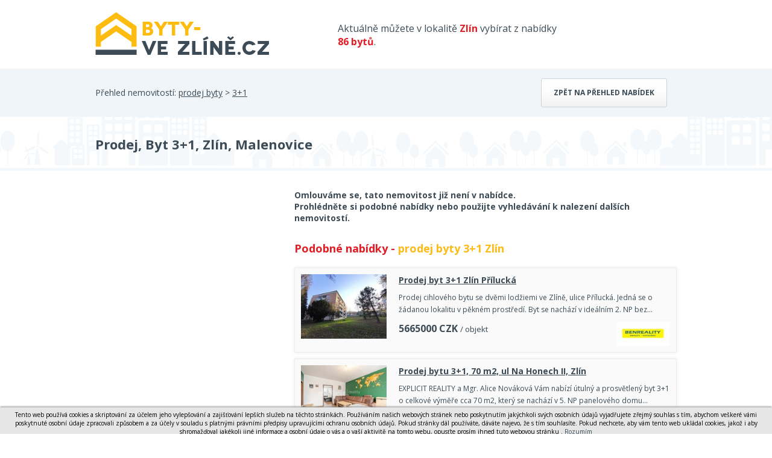

--- FILE ---
content_type: text/html; charset=utf-8
request_url: https://www.byty-vezline.cz/detail/10675453-prodej-byt-3-plus-1-zlin-malenovice/
body_size: 3706
content:
<!DOCTYPE html> <html> <head> <meta charset="utf-8"> <title>Prodej, Byt 3+1, Zlín, Malenovice - Byty-vezline.cz</title> <meta name="description" content="BO! reality nabízí k prodeji byt o velikosti 3 + 1 v osobním vlastnictví, na ulici třída Svobody, v části obce Malenovice, okres Zlín. Jedná se o panelový objekt před rekonstrukcí, který se nachází…"> <meta name="keywords" content="domy, byty, pozemky, prodej, pronájem, nemovitosti, výstavba, developerské projekty"> <meta name="robots" content="index,follow"> <meta property="og:title" content="Prodej, Byt 3+1, Zlín, Malenovice"> <meta property="og:description" content="BO! reality nabízí k prodeji byt o velikosti 3 + 1 v osobním vlastnictví, na ulici třída Svobody, v části obce Malenovice, okres Zlín. Jedná se o panelový objekt před rekonstrukcí, který se nachází ve čtvrtém podlaží čtyřpodlažního domu. Celková podlahová plocha bytu činí 74m2, z toho užitná plocha činí 69m2. Součástí nemovitosti je také jeden sklep o ploše 2 m2 a lodžie o ploše 3 m2 . Orientace bytu je na východ a západ, což zajišťuje dostatek denního světla a slunečního svitu. V bezprostřední blízkosti nemovitosti se nachází škola, školka, zdravotnická zařízení, pošta, supermarket a kompletní síť obchodů a služeb, což zaručuje pohodlné a snadné zajištění veškerých potřeb. Odpad je zajištěn přes kanalizaci, přívod vody je zajištěn přes dálkový vodovod a přívod plynu je zajištěn přes plynovod. Elektřina je připojena na 230 V. Topení je zajištěno ústředním dálkovým systémem. Doprava do a z nemovitosti je velmi dobře dostupná díky přítomnosti vlaku, dálnice, silnice, MHD a autobusu. Tato nemovitost nabízí skvělou příležitost pro vytvoření nového domova, nebo pro investiční záměr díky nízkým provozním nákladům. V případě zájmu o prohlídku mě neváhejte kontaktovat."> <meta property="og:type" content="website"> <meta property="og:url" content="https://www.byty-vezline.cz/detail/10675453-prodej-byt-3-plus-1-zlin-malenovice/"> <link rel="canonical" href="https://www.domybytypozemky.cz/detail/nenalezeno/"> <meta name="viewport" content="width=device-width, initial-scale=1"> <link rel="shortcut icon" href="/favicon.ico?dbp"> <link href='https://fonts.googleapis.com/css?family=Open+Sans:400,700&subset=latin,latin-ext' rel='stylesheet' type='text/css'> <link rel="stylesheet" type="text/css" href="/temp_data/css/cssloader-4186aa51f58e.css?1711022122"> <link rel=stylesheet href="/css/print.css" media="print"><script type="text/javascript" src="/temp_data/js/jsloader-9c763d5b875f.js?1723553362"></script> <link rel="stylesheet" type="text/css" href="/temp_data/css/cssloader-809123e049da-detail.css?1680001012"> <link rel="stylesheet" type="text/css" href="/temp_data/css/cssloader-d63fe14b731f-prettyPhoto.css?1548079632"><script type="text/javascript" src="/temp_data/js/jsloader-1c3df7d3b5c2-jquery.prettyPhoto.js?1418988957"></script><script type="text/javascript" src="/temp_data/js/jsloader-723630f8aeda-detail.js?1723752690"></script> <link rel="stylesheet" type="text/css" href="/temp_data/css/cssloader-92b0ed1ac271-responsive.css?1585033478"> <link rel="stylesheet" type="text/css" href="/temp_data/css/cssloader-7e577c0bd96a-byty.css?1438067976"><script src="https://www.google.com/recaptcha/api.js"></script> <meta name="viewport" content="width=device-width, initial-scale=1"> </head> <body><script> document.documentElement.className += ' js'</script><script>
      (function(i,s,o,g,r,a,m) { i['GoogleAnalyticsObject']=r;i[r]=i[r]||function() {
      (i[r].q=i[r].q||[]).push(arguments)},i[r].l=1*new Date();a=s.createElement(o),
      m=s.getElementsByTagName(o)[0];a.async=1;a.src=g;m.parentNode.insertBefore(a,m)
      })(window,document,'script','//www.google-analytics.com/analytics.js','ga');

      ga('create', "UA-62370547-22", 'auto');
      ga('require', 'displayfeatures');
      ga('send', 'pageview');
    </script> <div id="header_content"> <div class="container"> <div id="header_strip"> <a href="/" id="logo"></a> <span> Aktuálně můžete v lokalitě <strong class="yellow">Zlín</strong> vybírat z nabídky <strong class="yellow">86 bytů</strong>. </span> <div class="cleaner"></div> </div> <div class="cleaner"></div> </div> </div> <div id="filter_content" class="blank_background filter_content_detail"> <div class="container"> Přehled nemovitostí: <a href="/prodej-byty/"> prodej byty</a> > <a href="/prodej-byt-3-1/"> 3+1</a> <a href="/prodej-byt-3-1-zlin/" class="button">Zpět na přehled nabídek</a> <div class="cleaner"></div> </div> </div> <div id="top_content"> <div class="container"> </div> </div> <div id="small_filter_content"> <div class="container"> </div> </div> <div id="content"> <div id="estate" > <div class="container"> <h1 >Prodej, Byt 3+1, Zlín, Malenovice</h1> <div class="cleaner"></div> </div> </div> <div class="container"> <div id="estate_bottom"> <div id="estate_bottom_left"><script async src="//pagead2.googlesyndication.com/pagead/js/adsbygoogle.js"></script> <!-- Detail nemovitosti --> <ins class="adsbygoogle" style="display:inline-block;width:300px;height:280px;margin-top:20px;" data-ad-client="ca-pub-0587391161336946" data-ad-slot="1829197045"> </ins><script>
        (adsbygoogle = window.adsbygoogle || []).push({});
        </script> </div> <div id="estate_bottom_right"> <b>Omlouváme se, tato nemovitost již není v nabídce. <br>Prohlédněte si podobné nabídky nebo použijte vyhledávání k nalezení dalších nemovitostí.</b><br> <br> <div class="print_hidden"> <div class="h2 yellow"> Podobné nabídky - <a href="/prodej-byt-3-1-zlin/"> prodej byty 3+1 Zlín</a> </div> <div class="estate_summary gray_border" > <a class="estate_img" href="/detail/11430730-prodej-byt-3-plus-1-zlin-prilucka/"> <img src="/obrstred/7502/foto02_11430730_1b1oas.jpg" class="img" alt="Prodej byt 3+1 Zlín Přílucká , cena 5665000 CZK / objekt, nabízí " width="142" height="107" loading="lazy"> </a> <div class="estate_summary_text"> <h2 > <a href="/detail/11430730-prodej-byt-3-plus-1-zlin-prilucka/">Prodej byt 3+1 Zlín Přílucká </a> </h2> <p >Prodej cihlového bytu se dvěmi lodžiemi ve Zlíně, ulice Přílucká. Jedná se o žádanou lokalitu v pěkném prostředí. Byt se nachází v ideálním 2. NP bez…</p> <div class="control" > <span class="price"> <span class="castka">5665000</span> <span class="mena">CZK</span> <small>/ objekt</small> </span> <a class="overview_agency" href="/detail/11430730-prodej-byt-3-plus-1-zlin-prilucka/?aid=1331"> <img src="/loga_velka/7502t.jpg" alt="/loga_velka/7502t.jpg" width="88" height="40" loading="lazy"> </a> </div> </div> <div class="cleaner"></div> </div><div class="estate_summary gray_border" > <a class="estate_img" href="/detail/11424784-prodej-bytu-3-plus-1-70-m2-ul-na-honech-ii-zlin/"> <img src="/obrstred/9471/foto05_11424784_4qesq.jpg" class="img" alt="Prodej bytu 3+1, 70 m2, ul Na Honech II, Zlín, cena 5400000 CZK / objekt, nabízí " width="142" height="107" loading="lazy"> </a> <div class="estate_summary_text"> <h2 > <a href="/detail/11424784-prodej-bytu-3-plus-1-70-m2-ul-na-honech-ii-zlin/">Prodej bytu 3+1, 70 m2, ul Na Honech II, Zlín</a> </h2> <p >EXPLICIT REALITY a Mgr. Alice Nováková Vám nabízí útulný a prosvětlený byt 3+1 o celkové výměře cca 70 m2, který se nachází v 5. NP panelového domu…</p> <div class="control" > <span class="price"> <span class="castka">5400000</span> <span class="mena">CZK</span> <small>/ objekt</small> </span> <a class="overview_agency" href="/detail/11424784-prodej-bytu-3-plus-1-70-m2-ul-na-honech-ii-zlin/?aid=1391"> <img src="/loga_velka/9471t.webp" alt="/loga_velka/9471t.webp" width="88" height="40" loading="lazy"> </a> </div> </div> <div class="cleaner"></div> </div> </div> </div> <div class="cleaner"></div> </div> </div> <div id="iframe_conversion"></div> </div> <div class="container" id="to_top"> <a href="#" class="scroll_top"> Nahoru </a> </div> <div id="footer_web"> <div class="container"> <a href="" class="print_page">Tisk stránky</a> | <a href="/pouzivani-osobnich-udaju/">Zásady používání osobních údajů</a> | <!--a href="http://www.google.com/intl/cs/policies/privacy/partners/" target="_blank">Cookies</a--> Kontakt tel. 733 530 920, e-mail: <a href="mailto:info@byty-vezline.cz">info@byty-vezline.cz</a> | COPYRIGHT Marek Novotný @ 2026 <span> Tvorba www stránek <a href="http://www.winternet.cz">WINTERNET</a> </span> <div class="cleaner"></div> </div> </div> <div id="footer"> <div class="container"> Nabízíme také jiné nemovitosti ve městě Zlín: <a href="http://www.domy-vezline.cz">www.domy-vezline.cz</a> , <a href="http://www.pozemky-vezline.cz">www.pozemky-vezline.cz</a> <br> <a href="#" class="scroll_top"> <img src="/images/logo-pata.png" alt="logo"> </a> </div> </div><script type="text/javascript">
      //cookie law
      var cookieLaw = new WCookieLaw();
      cookieLaw.setBaseText("Tento web používá cookies a skriptování za účelem jeho vylepšování a zajišťování lepších služeb na těchto stránkách. Používáním našich webových stránek nebo poskytnutím jakýchkoli svých osobních údajů vyjadřujete zřejmý souhlas s tím, abychom veškeré vámi poskytnuté osobní údaje zpracovali způsobem a za účely v souladu s platnými právními předpisy upravujícími ochranu osobních údajů. Pokud stránky dál používáte, dáváte najevo, že s tím souhlasíte. Pokud nechcete, aby vám tento web ukládal cookies, jakož i aby shromažďoval jakékoli jiné informace a osobní údaje o vás a o vaší aktivitě na tomto webu, opusťte prosím ihned tuto webovou stránku");
      cookieLaw.setConfirmLink(" Rozumím");
      cookieLaw.setMoreLink("");
      cookieLaw.setMoreLinkUrl('');
      cookieLaw.draw(); 
    </script> </body> </html>








<style>
    #cookie-law{
        font-size: 10px! important;
    }
</style>

--- FILE ---
content_type: text/html; charset=utf-8
request_url: https://www.google.com/recaptcha/api2/aframe
body_size: -87
content:
<!DOCTYPE HTML><html><head><meta http-equiv="content-type" content="text/html; charset=UTF-8"></head><body><script nonce="fuHbmHLFy_WG308nP1fm1g">/** Anti-fraud and anti-abuse applications only. See google.com/recaptcha */ try{var clients={'sodar':'https://pagead2.googlesyndication.com/pagead/sodar?'};window.addEventListener("message",function(a){try{if(a.source===window.parent){var b=JSON.parse(a.data);var c=clients[b['id']];if(c){var d=document.createElement('img');d.src=c+b['params']+'&rc='+(localStorage.getItem("rc::a")?sessionStorage.getItem("rc::b"):"");window.document.body.appendChild(d);sessionStorage.setItem("rc::e",parseInt(sessionStorage.getItem("rc::e")||0)+1);localStorage.setItem("rc::h",'1768379990446');}}}catch(b){}});window.parent.postMessage("_grecaptcha_ready", "*");}catch(b){}</script></body></html>

--- FILE ---
content_type: text/css
request_url: https://www.byty-vezline.cz/temp_data/css/cssloader-809123e049da-detail.css?1680001012
body_size: 1170
content:
#estate{background:url('/images/pozadi-detail.png') no-repeat center bottom}#main_estate{float:right;width:470px}#pictures{width:470px;height:353px;overflow:hidden;position:relative;line-height:353px;text-align:center;float:left}#pictures img{vertical-align:middle}#pictures_left,#pictures_right{position:absolute;top:141px;width:37px;height:70px}#pictures_left{left:0px;background:url('/images/img-foto-sipka-left.png')}#pictures_left:hover{background:url('/images/img-foto-sipka-left-hover.png')}#pictures_right{right:0px;background:url('/images/img-foto-sipka-right.png')}#pictures_right:hover{background:url('/images/img-foto-sipka-right-hover.png')}#pictures .prohlidka3d{display:block;position:absolute;background:url('/images/3D.svg') transparent;background-size:cover;left:10px;bottom:18px;text-decoration:none;width:200px;height:30px;line-height:30px;text-align:left;padding-left:18px;font-size:11px;font-weight:bold;color:#000}#pictures .prohlidkaVideo{display:block;position:absolute;background:url('/images/Video.svg') transparent;background-size:cover;left:10px;bottom:18px;text-decoration:none;width:200px;height:30px;line-height:30px;text-align:left;padding-left:18px;font-size:11px;font-weight:bold;color:#000}.mfp-iframe{width:740px;height:555px}.modal{background:transparent !important;width:800px !important;max-width:800px !important;height:600px}@media (max-width: 1024px){.mfp-iframe{width:600px;height:400px}.modal{background:transparent !important;width:600px !important;max-width:600px !important;height:400px}}@media (max-width: 768px){.mfp-iframe{width:400px;height:300px}.modal{background:transparent !important;width:400px !important;max-width:400px !important;height:300px}}@media (max-width: 550px){.mfp-iframe{width:300px;height:200px}.modal{background:transparent !important;width:300px !important;max-width:300px !important;height:200px}}#estate h1{font-size:22px;font-weight:bold;padding:30px 0}#estate_price{background:#fff3e3;font-weight:bold;display:inline-block;padding:10px 20px;font-size:20px;line-height:34px;margin:14px 0}#main_estate small{display:block}#main_estate p{font-weight:bold;line-height:30px}#main_estate p label{font-weight:normal;display:inline-block;width:140px}#estate_bottom{padding:30px 0}#estate_bottom_left{width:300px;float:left}#estate_bottom_right{width:634px;float:right}#agent{position:relative;background:#ecf1f5;padding:16px;padding-right:10px}@media (min-width: 1024px){#agent .prodejce{display:none}}#agent p{padding:4px 0;text-align:left;margin-left:10px}#agent .agent_kontakt{position:relative}#agent .button{width:100%;padding:10px 0;margin:10px 0;color:#EE100F}#agent .agent_button{position:absolute;right:0;width:120px;height:28px;top:5px;padding:10px 0;color:#FFFFFF;line-height:120%;background:url('/images/kontakt.png') no-repeat;border-radius:3px;margin-top:0}#estate_control .print,#estate_control .send_link,#estate_control .send_request,#estate_control .show_map{height:54px;line-height:14px;text-transform:uppercase;display:inline-block;padding:12px 0 0 64px;width:76px;text-decoration:none;font-size:13px;float:left}#estate_control .print{background:url('/images/img-tisk.png') no-repeat left top}#estate_control .send_link{background:url('/images/img-poslat-znamemu.png') no-repeat left top;width:110px}#estate_control .send_request{background:url('/images/img-poslat-dotaz.png') no-repeat left top;width:110px}#estate_control .show_map{background:url('/images/img-nejcasteji-hledate.png') no-repeat left top}#estate_bottom_right .estate_summary_text{width:450px}#estate_bottom_right .h2{text-transform:none;font-weight:bold;margin:10px 0 20px 0}#estate_bottom_right #google_map_div,#estate_bottom_right #osm_div{width:100%;height:304px}#estate_bottom_right .tabs{display:none;margin-bottom:30px}#estate_bottom_right input[type=text]{width:200px}#estate_bottom_right textarea{width:400px;height:100px}#estate_bottom_right .area_input{height:112px !important;font-size:14px}#filter_content{height:80px;line-height:80px;padding:0px}#filter_content .button{float:right;position:relative;top:16px;right:16px}.h2 a{color:#fdbb16;text-decoration:none}#estate_bottom_right p{line-height:20px}.overview_agency img{max-width:100px;max-height:40px;float:right}#send_request_fixed{position:fixed;right:0px;top:260px;cursor:pointer;z-index:2}.detail_description{margin-left:20px;float:right;width:470px;line-height:20px;padding-bottom:20px}.pictures-agent{width:470px;float:left}@media (max-width: 1024px){.pictures-agent{width:100%}.pictures-agent .detail-prodejce{display:none}}.detail-prodejce{width:440px;position:relative;top:0px;line-height:15px;background-color:#ecf1f5;padding:15px;float:left}.detail-prodejce .prodejce{float:left;padding-right:25px}.detail-prodejce .info{float:left;text-align:left}.detail-prodejce .button{position:absolute;top:30px;left:300px;width:120px;height:28px;padding:10px 0;color:#FFFFFF;line-height:120%;background:url(/images/kontakt.png) no-repeat;border-radius:3px;margin-top:0}.detail-prodejce p{padding:4px 0}.detail-prodejce p:first-of-type{padding-top:0px}

--- FILE ---
content_type: text/css
request_url: https://www.byty-vezline.cz/temp_data/css/cssloader-7e577c0bd96a-byty.css?1438067976
body_size: 201
content:
#logo{background:url('/design/zlin/byty/logo-byty-zlin.png') no-repeat;width:342px;height:74px}#header_strip span{width:38%}#filter_content{background:#f4f4f4 url('/design/zlin/byty/pozadi-byty-zlin.png') bottom center no-repeat}#footer{background:#f4f4f4 url('/design/zlin/byty/pozadi-byty-zlin.png') no-repeat bottom center}#bottom_filter .yellow_filter{background:#e11e26}#bottom_filter .gray_filter{background:#b90e15}#bottom_line{background:#8e8e8e}#bottom_filter_inner,.bottom_filter_inner.sub_category a{color:#fff}.bottom_filter_inner .price .minus,.bottom_filter_inner .price .plus,.bottom_filter_inner .price input{color:#303030}.yellow,#footer_web a,#footer a{color:#e11e26}#bottom_line .red_button{background:#fdbb16;color:#303030}.red_button,.new_stick{background:#e11e26}#top_filter_selects{padding:20px 0 0 0}#top_filter_selects span{display:none}.result_strip_hr{border:0px}.estate_summary_top .top{background:url("/design/zlin/byty/img-flag-top.png") no-repeat}

--- FILE ---
content_type: text/plain
request_url: https://www.google-analytics.com/j/collect?v=1&_v=j102&a=717741766&t=pageview&_s=1&dl=https%3A%2F%2Fwww.byty-vezline.cz%2Fdetail%2F10675453-prodej-byt-3-plus-1-zlin-malenovice%2F&ul=en-us%40posix&dt=Prodej%2C%20Byt%203%2B1%2C%20Zl%C3%ADn%2C%20Malenovice%20-%20Byty-vezline.cz&sr=1280x720&vp=1280x720&_u=IGBAgEABAAAAACAAI~&jid=644037034&gjid=1190420193&cid=707887878.1768379989&tid=UA-62370547-22&_gid=1645830470.1768379989&_slc=1&z=162065851
body_size: -450
content:
2,cG-KNF6R945RK